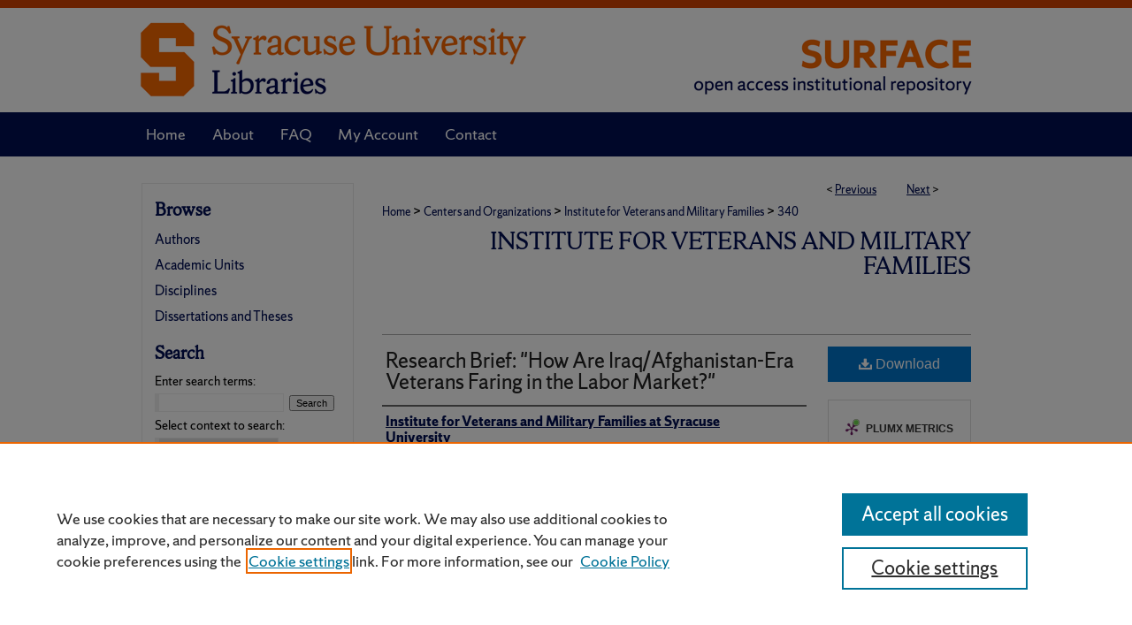

--- FILE ---
content_type: text/html; charset=UTF-8
request_url: https://surface.syr.edu/ivmf/340/
body_size: 8447
content:

<!DOCTYPE html>
<html lang="en">
<head><!-- inj yui3-seed: --><script type='text/javascript' src='//cdnjs.cloudflare.com/ajax/libs/yui/3.6.0/yui/yui-min.js'></script><script type='text/javascript' src='//ajax.googleapis.com/ajax/libs/jquery/1.10.2/jquery.min.js'></script><!-- Adobe Analytics --><script type='text/javascript' src='https://assets.adobedtm.com/4a848ae9611a/d0e96722185b/launch-d525bb0064d8.min.js'></script><script type='text/javascript' src=/assets/nr_browser_production.js></script>

<!-- def.1 -->
<meta charset="utf-8">
<meta name="viewport" content="width=device-width">
<title>
"Research Brief: "How Are Iraq/Afghanistan-Era Veterans Faring in the L" by Institute for Veterans and Military Families at Syracuse University
</title>


<!-- FILE article_meta-tags.inc --><!-- FILE: /srv/sequoia/main/data/assets/site/article_meta-tags.inc -->
<meta itemprop="name" content="Research Brief: &quot;How Are Iraq/Afghanistan-Era Veterans Faring in the Labor Market?&quot;">
<meta property="og:title" content="Research Brief: &quot;How Are Iraq/Afghanistan-Era Veterans Faring in the Labor Market?&quot;">
<meta name="twitter:title" content="Research Brief: &quot;How Are Iraq/Afghanistan-Era Veterans Faring in the Labor Market?&quot;">
<meta property="article:author" content="">
<meta name="author" content="">
<meta name="robots" content="noodp, noydir">
<meta name="description" content="In this study, researchers found significant differences in employment among recently returned veterans based on age, health, and service era. The Iraq/Afghanistan-era veterans, ages 18-24, were more likely to have higher earnings if employed, while older veterans, ages 37-64, had higher odds of unemployment. In practice, veterans may be experiencing an employment divide in which those who can find work command high wages, while others are not able to find work at all. In policy, policymakers may wish to revisit these issues by increasing the availability of programs and services for older veterans and those from previous eras who are not faring as well in the labor market, especially those with poor health. Suggestions for future study include focusing on the impact of specific health problems, such as mental health issues and substance abuse, and on employment outcomes for veterans, as well as including larger samples of veterans over the age of 37, and more in-depth information about this group and their deployment experiences.">
<meta itemprop="description" content="In this study, researchers found significant differences in employment among recently returned veterans based on age, health, and service era. The Iraq/Afghanistan-era veterans, ages 18-24, were more likely to have higher earnings if employed, while older veterans, ages 37-64, had higher odds of unemployment. In practice, veterans may be experiencing an employment divide in which those who can find work command high wages, while others are not able to find work at all. In policy, policymakers may wish to revisit these issues by increasing the availability of programs and services for older veterans and those from previous eras who are not faring as well in the labor market, especially those with poor health. Suggestions for future study include focusing on the impact of specific health problems, such as mental health issues and substance abuse, and on employment outcomes for veterans, as well as including larger samples of veterans over the age of 37, and more in-depth information about this group and their deployment experiences.">
<meta name="twitter:description" content="In this study, researchers found significant differences in employment among recently returned veterans based on age, health, and service era. The Iraq/Afghanistan-era veterans, ages 18-24, were more likely to have higher earnings if employed, while older veterans, ages 37-64, had higher odds of unemployment. In practice, veterans may be experiencing an employment divide in which those who can find work command high wages, while others are not able to find work at all. In policy, policymakers may wish to revisit these issues by increasing the availability of programs and services for older veterans and those from previous eras who are not faring as well in the labor market, especially those with poor health. Suggestions for future study include focusing on the impact of specific health problems, such as mental health issues and substance abuse, and on employment outcomes for veterans, as well as including larger samples of veterans over the age of 37, and more in-depth information about this group and their deployment experiences.">
<meta property="og:description" content="In this study, researchers found significant differences in employment among recently returned veterans based on age, health, and service era. The Iraq/Afghanistan-era veterans, ages 18-24, were more likely to have higher earnings if employed, while older veterans, ages 37-64, had higher odds of unemployment. In practice, veterans may be experiencing an employment divide in which those who can find work command high wages, while others are not able to find work at all. In policy, policymakers may wish to revisit these issues by increasing the availability of programs and services for older veterans and those from previous eras who are not faring as well in the labor market, especially those with poor health. Suggestions for future study include focusing on the impact of specific health problems, such as mental health issues and substance abuse, and on employment outcomes for veterans, as well as including larger samples of veterans over the age of 37, and more in-depth information about this group and their deployment experiences.">
<meta name="keywords" content="Employment, Labor market, Veterans, Iraq/Afghanistan, Research brief">
<link rel="license" href="http://creativecommons.org/licenses/by/4.0/">
<meta name="bepress_citation_series_title" content="Institute for Veterans and Military Families">
<meta name="bepress_citation_author" content="Institute for Veterans and Military Families at Syracuse University">
<meta name="bepress_citation_title" content="Research Brief: &quot;How Are Iraq/Afghanistan-Era Veterans Faring in the Labor Market?&quot;">
<meta name="bepress_citation_date" content="2013">
<!-- FILE: /srv/sequoia/main/data/assets/site/ir_download_link.inc -->
<!-- FILE: /srv/sequoia/main/data/assets/site/article_meta-tags.inc (cont) -->
<meta name="bepress_citation_pdf_url" content="https://surface.syr.edu/cgi/viewcontent.cgi?article=1166&amp;context=ivmf">
<meta name="bepress_citation_abstract_html_url" content="https://surface.syr.edu/ivmf/340">
<meta name="bepress_citation_publisher" content="Institute for Veterans and Military Families at Syracuse University">
<meta name="bepress_citation_online_date" content="2022/1/9">
<meta name="viewport" content="width=device-width">
<!-- Additional Twitter data -->
<meta name="twitter:card" content="summary">
<!-- Additional Open Graph data -->
<meta property="og:type" content="article">
<meta property="og:url" content="https://surface.syr.edu/ivmf/340">
<meta property="og:site_name" content="SURFACE at Syracuse University">




<!-- FILE: article_meta-tags.inc (cont) -->
<meta name="bepress_is_article_cover_page" content="1">


<!-- sh.1 -->
<link rel="stylesheet" href="/ir-style.css" type="text/css" media="screen">
<link rel="stylesheet" href="/ir-custom.css" type="text/css" media="screen">
<link rel="stylesheet" href="../ir-custom.css" type="text/css" media="screen">
<link rel="stylesheet" href="/ir-local.css" type="text/css" media="screen">
<link rel="stylesheet" href="../ir-local.css" type="text/css" media="screen">
<link rel="stylesheet" href="/ir-print.css" type="text/css" media="print">
<link type="text/css" rel="stylesheet" href="/assets/floatbox/floatbox.css">
<link rel="alternate" type="application/rss+xml" title="Site Feed" href="/recent.rss">
<link rel="shortcut icon" href="/favicon.ico" type="image/x-icon">
<!--[if IE]>
<link rel="stylesheet" href="/ir-ie.css" type="text/css" media="screen">
<![endif]-->

<!-- JS  -->
<script type="text/javascript" src="/assets/jsUtilities.js"></script>
<script type="text/javascript" src="/assets/footnoteLinks.js"></script>
<script type="text/javascript" src="/assets/scripts/yui-init.pack.js"></script>
<script type="text/javascript" src="/assets/scripts/bepress-init.debug.js"></script>
<script type="text/javascript" src="/assets/scripts/JumpListYUI.pack.js"></script>

<!-- end sh.1 -->




<script type="text/javascript">var pageData = {"page":{"environment":"prod","productName":"bpdg","language":"en","name":"ir_series:article","businessUnit":"els:rp:st"},"visitor":{}};</script>

</head>
<body id="geo-series">
<!-- FILE /srv/sequoia/main/data/surface.syr.edu/assets/header.pregen --><!-- FILE: /srv/sequoia/main/data/assets/site/mobile_nav.inc --><!--[if !IE]>-->
<script src="/assets/scripts/dc-mobile/dc-responsive-nav.js"></script>

<header id="mobile-nav" class="nav-down device-fixed-height" style="visibility: hidden;">
  
  
  <nav class="nav-collapse">
    <ul>
      <li class="menu-item active device-fixed-width"><a href="https://surface.syr.edu" title="Home" data-scroll >Home</a></li>
      <li class="menu-item device-fixed-width"><a href="https://surface.syr.edu/do/search/advanced/" title="Search" data-scroll ><i class="icon-search"></i> Search</a></li>
      <li class="menu-item device-fixed-width"><a href="https://surface.syr.edu/communities.html" title="Browse" data-scroll >Browse Academic Units</a></li>
      <li class="menu-item device-fixed-width"><a href="/cgi/myaccount.cgi?context=ivmf" title="My Account" data-scroll >My Account</a></li>
      <li class="menu-item device-fixed-width"><a href="https://surface.syr.edu/about.html" title="About" data-scroll >About</a></li>
      <li class="menu-item device-fixed-width"><a href="https://network.bepress.com" title="Digital Commons Network" data-scroll ><img width="16" height="16" alt="DC Network" style="vertical-align:top;" src="/assets/md5images/8e240588cf8cd3a028768d4294acd7d3.png"> Digital Commons Network™</a></li>
    </ul>
  </nav>
</header>

<script src="/assets/scripts/dc-mobile/dc-mobile-nav.js"></script>
<!--<![endif]-->
<!-- FILE: /srv/sequoia/main/data/surface.syr.edu/assets/header.pregen (cont) -->



<div id="syracuse">
	<div id="container">
		<a href="#main" class="skiplink" accesskey="2" >Skip to main content</a>

					
			<div id="header" role="banner">
				<a href="https://surface.syr.edu" id="banner_link" title="SURFACE at Syracuse University" >
					<img id="banner_image" alt="SURFACE at Syracuse University" width='980' height='127' src="/assets/md5images/32cae5bd82855d60e2ff160a32781d36.png">
				</a>	
				
					<a href="https://library.syracuse.edu/" id="logo_link" title="Syracuse University" >
						<img id="logo_image" alt="Syracuse University" width='454' height='127' src="/assets/md5images/3b7d08ac460d7f5f00d57a8df045b199.png">
					</a>	
				
			</div>
					
			<div id="navigation">
				<!-- FILE: /srv/sequoia/main/data/surface.syr.edu/assets/ir_navigation.inc --><div id="tabs" role="navigation" aria-label="Main"><ul><li id="tabone"><a href="https://surface.syr.edu" title="Home" ><span>Home</span></a></li><li id="tabtwo"><a href="https://surface.syr.edu/about.html" title="About" ><span>About</span></a></li><li id="tabthree"><a href="https://surface.syr.edu/faq.html" title="FAQ" ><span>FAQ</span></a></li><li id="tabfour"><a href="https://surface.syr.edu/cgi/myaccount.cgi?context=ivmf" title="My Account" ><span>My Account</span></a></li><li id="tabfive"><a href="https://surface.syr.edu/contact.html" title="Contact" ><span>Contact</span></a></li></ul></div>


<!-- FILE: /srv/sequoia/main/data/surface.syr.edu/assets/header.pregen (cont) -->
			</div>
		

		<div id="wrapper">
			<div id="content">
				<div id="main" class="text" role="main">

<script type="text/javascript" src="/assets/floatbox/floatbox.js"></script>  
<!-- FILE: /srv/sequoia/main/data/assets/site/article_pager.inc -->

<div id="breadcrumb"><ul id="pager">

                
                 
<li>&lt; <a href="https://surface.syr.edu/ivmf/198" class="ignore" >Previous</a></li>
        
        
        

                
                 
<li><a href="https://surface.syr.edu/ivmf/339" class="ignore" >Next</a> &gt;</li>
        
        
        
<li>&nbsp;</li></ul><div class="crumbs"><!-- FILE: /srv/sequoia/main/data/assets/site/ir_breadcrumb.inc -->

<div class="crumbs" role="navigation" aria-label="Breadcrumb">
	<p>
	
	
			<a href="https://surface.syr.edu" class="ignore" >Home</a>
	
	
	
	
	
	
	
	
	
	
	 <span aria-hidden="true">&gt;</span> 
		<a href="https://surface.syr.edu/irccg" class="ignore" >Centers and Organizations</a>
	
	
	
	
	
	
	 <span aria-hidden="true">&gt;</span> 
		<a href="https://surface.syr.edu/ivmf" class="ignore" >Institute for Veterans and Military Families</a>
	
	
	
	
	
	 <span aria-hidden="true">&gt;</span> 
		<a href="https://surface.syr.edu/ivmf/340" class="ignore" aria-current="page" >340</a>
	
	
	
	</p>
</div>


<!-- FILE: /srv/sequoia/main/data/assets/site/article_pager.inc (cont) --></div>
</div>
<!-- FILE: /srv/sequoia/main/data/assets/site/ir_series/article/index.html (cont) -->
<!-- FILE: /srv/sequoia/main/data/assets/site/ir_series/article/article_info.inc --><!-- FILE: /srv/sequoia/main/data/assets/site/openurl.inc -->

























<!-- FILE: /srv/sequoia/main/data/assets/site/ir_series/article/article_info.inc (cont) -->
<!-- FILE: /srv/sequoia/main/data/assets/site/ir_download_link.inc -->









	
	
	
    
    
    
	
		
		
		
	
	
	
	
	
	

<!-- FILE: /srv/sequoia/main/data/assets/site/ir_series/article/article_info.inc (cont) -->
<!-- FILE: /srv/sequoia/main/data/assets/site/ir_series/article/ir_article_header.inc -->


<div id="series-header">
<!-- FILE: /srv/sequoia/main/data/assets/site/ir_series/ir_series_logo.inc -->



 






	
	
	
	
	
	
<!-- FILE: /srv/sequoia/main/data/assets/site/ir_series/article/ir_article_header.inc (cont) --><h2 id="series-title"><a href="https://surface.syr.edu/ivmf" >Institute for Veterans and Military Families</a></h2></div>
<div style="clear: both">&nbsp;</div>

<div id="sub">
<div id="alpha">
<!-- FILE: /srv/sequoia/main/data/assets/site/ir_series/article/article_info.inc (cont) --><div id='title' class='element'>
<h1><a href='https://surface.syr.edu/cgi/viewcontent.cgi?article=1166&amp;context=ivmf'>Research Brief: "How Are Iraq/Afghanistan-Era Veterans Faring in the Labor Market?"</a></h1>
</div>
<div class='clear'></div>
<div id='authors' class='element'>
<h2 class='visually-hidden'>Author(s)/Creator(s)</h2>
<p class="author"><a href='https://surface.syr.edu/do/search/?q=corporate_author%3A%22Institute%20for%20Veterans%20and%20Military%20Families%20at%20Syracuse%20University%22&start=0&context=1114870'><strong>Institute for Veterans and Military Families at Syracuse University</strong></a><br />
</p></div>
<div class='clear'></div>
<div id='orcid' class='element'>
<h2 class='field-heading'>ORCID</h2>
<p>N/A</p>
</div>
<div class='clear'></div>
<div id='funder' class='element'>
<h2 class='field-heading'>Funder(s)</h2>
<p>N/A</p>
</div>
<div class='clear'></div>
<div id='abstract' class='element'>
<h2 class='field-heading'>Description/Abstract</h2>
<p>In this study, researchers found significant differences in employment among recently returned veterans based on age, health, and service era. The Iraq/Afghanistan-era veterans, ages 18-24, were more likely to have higher earnings if employed, while older veterans, ages 37-64, had higher odds of unemployment. In practice, veterans may be experiencing an employment divide in which those who can find work command high wages, while others are not able to find work at all. In policy, policymakers may wish to revisit these issues by increasing the availability of programs and services for older veterans and those from previous eras who are not faring as well in the labor market, especially those with poor health. Suggestions for future study include focusing on the impact of specific health problems, such as mental health issues and substance abuse, and on employment outcomes for veterans, as well as including larger samples of veterans over the age of 37, and more in-depth information about this group and their deployment experiences.</p>
</div>
<div class='clear'></div>
<div id='orig_doc' class='element'>
<h2 class='field-heading'>Original Citation</h2>
<p>Humensky, J. L., Jordan, N., Stroupe, K. T., & Hynes, D. M. (2013). How are Iraq/Afghanistan-era veterans faring in the labor market? Armed Forces & Society, 39(1), 158–183. https://doi.org/10.1177/0095327X12449433</p>
</div>
<div class='clear'></div>
<div id='document_type' class='element'>
<h2 class='field-heading'>Document Type</h2>
<p>Brief</p>
</div>
<div class='clear'></div>
<div id='bp_categories' class='element'>
<h2 class='field-heading'>Disciplines</h2>
<p>Labor Economics | Labor Relations | Military and Veterans Studies | Public Affairs, Public Policy and Public Administration | Social and Behavioral Sciences</p>
</div>
<div class='clear'></div>
<div id='extent' class='element'>
<h2 class='field-heading'>Extent</h2>
<p>2 pages</p>
</div>
<div class='clear'></div>
<div id='dcmi_type' class='element'>
<h2 class='field-heading'>DCMI Type</h2>
<p>Text</p>
</div>
<div class='clear'></div>
<div id='keywords' class='element'>
<h2 class='field-heading'>Keywords</h2>
<p>Employment, Labor market, Veterans, Iraq/Afghanistan, Research brief</p>
</div>
<div class='clear'></div>
<div id='publisher' class='element'>
<h2 class='field-heading'>Publisher</h2>
<p>Institute for Veterans and Military Families at Syracuse University</p>
</div>
<div class='clear'></div>
<div id='publication_date' class='element'>
<h2 class='field-heading'>Date</h2>
<p>Spring 3-1-2013</p>
</div>
<div class='clear'></div>
<div id='language' class='element'>
<h2 class='field-heading'>Language</h2>
<p>English</p>
</div>
<div class='clear'></div>
<div id='recommended_citation' class='element'>
<h2 class='field-heading'>Recommended Citation</h2>
<!-- FILE: /srv/sequoia/main/data/assets/site/ir_series/ir_citation.inc --><p>
    Institute for Veterans and Military Families at Syracuse University, "Research Brief: &quot;How Are Iraq/Afghanistan-Era Veterans Faring in the Labor Market?&quot;" (2013). <em>Institute for Veterans and Military Families</em>.  340.
    <br>
    
    
        https://surface.syr.edu/ivmf/340
    
</p>
<!-- FILE: /srv/sequoia/main/data/assets/site/ir_series/article/article_info.inc (cont) --></div>
<div class='clear'></div>
<div id='distribution_license' class='element'>
<h2 class='field-heading'>Creative Commons License</h2>
<p><a href="https://creativecommons.org/licenses/by/4.0/"><img alt="Creative Commons Attribution 4.0 International License" src="https://resources.bepress.com/assets/cc-by-4.0-88x31.png"></a><br>This work is licensed under a <a href="https://creativecommons.org/licenses/by/4.0/">Creative Commons Attribution 4.0 International License</a>.</p>
</div>
<div class='clear'></div>
</div>
    </div>
    <div id='beta_7-3'>
<!-- FILE: /srv/sequoia/main/data/assets/site/info_box_7_3.inc --><!-- FILE: /srv/sequoia/main/data/assets/site/openurl.inc -->

























<!-- FILE: /srv/sequoia/main/data/assets/site/info_box_7_3.inc (cont) -->
<!-- FILE: /srv/sequoia/main/data/assets/site/ir_download_link.inc -->









	
	
	
    
    
    
	
		
		
		
	
	
	
	
	
	

<!-- FILE: /srv/sequoia/main/data/assets/site/info_box_7_3.inc (cont) -->


	<!-- FILE: /srv/sequoia/main/data/assets/site/info_box_download_button.inc --><div class="aside download-button">
      <a id="pdf" class="btn" href="https://surface.syr.edu/cgi/viewcontent.cgi?article=1166&amp;context=ivmf" title="PDF (412&nbsp;KB) opens in new window" target="_blank" > 
    	<i class="icon-download-alt" aria-hidden="true"></i>
        Download
      </a>
</div>


<!-- FILE: /srv/sequoia/main/data/assets/site/info_box_7_3.inc (cont) -->
	<!-- FILE: /srv/sequoia/main/data/assets/site/info_box_embargo.inc -->
<!-- FILE: /srv/sequoia/main/data/assets/site/info_box_7_3.inc (cont) -->

<!-- FILE: /srv/sequoia/main/data/assets/site/info_box_custom_upper.inc -->
<!-- FILE: /srv/sequoia/main/data/assets/site/info_box_7_3.inc (cont) -->
<!-- FILE: /srv/sequoia/main/data/assets/site/info_box_openurl.inc -->
<!-- FILE: /srv/sequoia/main/data/assets/site/info_box_7_3.inc (cont) -->

<!-- FILE: /srv/sequoia/main/data/assets/site/info_box_article_metrics.inc -->






<div id="article-stats" class="aside hidden">

    <p class="article-downloads-wrapper hidden"><span id="article-downloads"></span> DOWNLOADS</p>
    <p class="article-stats-date hidden">Since January 09, 2022</p>

    <p class="article-plum-metrics">
        <a href="https://plu.mx/plum/a/?repo_url=https://surface.syr.edu/ivmf/340" class="plumx-plum-print-popup plum-bigben-theme" data-badge="true" data-hide-when-empty="true" ></a>
    </p>
</div>
<script type="text/javascript" src="//cdn.plu.mx/widget-popup.js"></script>





<!-- Article Download Counts -->
<script type="text/javascript" src="/assets/scripts/article-downloads.pack.js"></script>
<script type="text/javascript">
    insertDownloads(24415758);
</script>


<!-- Add border to Plum badge & download counts when visible -->
<script>
// bind to event when PlumX widget loads
jQuery('body').bind('plum:widget-load', function(e){
// if Plum badge is visible
  if (jQuery('.PlumX-Popup').length) {
// remove 'hidden' class
  jQuery('#article-stats').removeClass('hidden');
  jQuery('.article-stats-date').addClass('plum-border');
  }
});
// bind to event when page loads
jQuery(window).bind('load',function(e){
// if DC downloads are visible
  if (jQuery('#article-downloads').text().length > 0) {
// add border to aside
  jQuery('#article-stats').removeClass('hidden');
  }
});
</script>



<!-- Adobe Analytics: Download Click Tracker -->
<script>

$(function() {

  // Download button click event tracker for PDFs
  $(".aside.download-button").on("click", "a#pdf", function(event) {
    pageDataTracker.trackEvent('navigationClick', {
      link: {
          location: 'aside download-button',
          name: 'pdf'
      }
    });
  });

  // Download button click event tracker for native files
  $(".aside.download-button").on("click", "a#native", function(event) {
    pageDataTracker.trackEvent('navigationClick', {
        link: {
            location: 'aside download-button',
            name: 'native'
        }
     });
  });

});

</script>
<!-- FILE: /srv/sequoia/main/data/assets/site/info_box_7_3.inc (cont) -->



	<!-- FILE: /srv/sequoia/main/data/assets/site/info_box_disciplines.inc -->




	





	<div id="beta-disciplines" class="aside">
		<h4>Included in</h4>
	<p>
		
				
				
					<a href="https://network.bepress.com/hgg/discipline/349" title="Labor Economics Commons" >Labor Economics Commons</a>, 
				
			
		
				
				
					<a href="https://network.bepress.com/hgg/discipline/635" title="Labor Relations Commons" >Labor Relations Commons</a>, 
				
			
		
				
					<a href="https://network.bepress.com/hgg/discipline/396" title="Military and Veterans Studies Commons" >Military and Veterans Studies Commons</a>
				
				
			
		
	</p>
	</div>



<!-- FILE: /srv/sequoia/main/data/assets/site/info_box_7_3.inc (cont) -->

<!-- FILE: /srv/sequoia/main/data/assets/site/bookmark_widget.inc -->

<div id="share" class="aside">
<h2>Share</h2>
	
	<div class="a2a_kit a2a_kit_size_24 a2a_default_style">
    	<a class="a2a_button_facebook"></a>
    	<a class="a2a_button_linkedin"></a>
		<a class="a2a_button_whatsapp"></a>
		<a class="a2a_button_email"></a>
    	<a class="a2a_dd"></a>
    	<script async src="https://static.addtoany.com/menu/page.js"></script>
	</div>
</div>

<!-- FILE: /srv/sequoia/main/data/assets/site/info_box_7_3.inc (cont) -->
<!-- FILE: /srv/sequoia/main/data/assets/site/info_box_geolocate.inc --><!-- FILE: /srv/sequoia/main/data/assets/site/ir_geolocate_enabled_and_displayed.inc -->

<!-- FILE: /srv/sequoia/main/data/assets/site/info_box_geolocate.inc (cont) -->

<!-- FILE: /srv/sequoia/main/data/assets/site/info_box_7_3.inc (cont) -->

	<!-- FILE: /srv/sequoia/main/data/assets/site/zotero_coins.inc -->

<span class="Z3988" title="ctx_ver=Z39.88-2004&amp;rft_val_fmt=info%3Aofi%2Ffmt%3Akev%3Amtx%3Ajournal&amp;rft_id=https%3A%2F%2Fsurface.syr.edu%2Fivmf%2F340&amp;rft.atitle=Research%20Brief%3A%20%22How%20Are%20Iraq%2FAfghanistan-Era%20Veterans%20Faring%20in%20the%20Labor%20Market%3F%22&amp;rft.aucorp=Institute%20for%20Veterans%20and%20Military%20Families%20at%20Syracuse%20University&amp;rft.jtitle=Institute%20for%20Veterans%20and%20Military%20Families&amp;rft.date=2013-03-01">COinS</span>
<!-- FILE: /srv/sequoia/main/data/assets/site/info_box_7_3.inc (cont) -->

<!-- FILE: /srv/sequoia/main/data/surface.syr.edu/assets/info_box_custom_lower.inc -->
<!-- BEGIN Altmetric code -->






<!-- END Altmetric Code -->
<!-- FILE: /srv/sequoia/main/data/assets/site/info_box_7_3.inc (cont) -->
<!-- FILE: /srv/sequoia/main/data/assets/site/ir_series/article/article_info.inc (cont) --></div>

<div class='clear'>&nbsp;</div>
<!-- FILE: /srv/sequoia/main/data/surface.syr.edu/assets/ir_series/article/ir_article_custom_fields.inc --><div id='custom-fields'>
    
</div><!-- FILE: /srv/sequoia/main/data/assets/site/ir_series/article/article_info.inc (cont) -->

	<!-- FILE: /srv/sequoia/main/data/assets/site/ir_display_pdf.inc -->





<div class='clear'>&nbsp;</div>
<div id="display-pdf">
   <object type='application/pdf' data='https://surface.syr.edu/cgi/viewcontent.cgi?article=1166&amp;context=ivmf#toolbar=0&amp;navpanes=0&amp;scrollbar=1' width='660' height='460'>
      <div id="message">
<p>To view the content in your browser, please <a href="https://get.adobe.com/reader/" title="Adobe - Adobe Reader download" >download Adobe Reader</a> or, alternately, <br>
you may <a href="https://surface.syr.edu/cgi/viewcontent.cgi?article=1166&amp;context=ivmf" >Download</a> the file to your hard drive.</p>

 <p> NOTE: The latest versions of Adobe Reader do not support viewing <acronym title="Portable Document Format">PDF</acronym> files within Firefox on Mac OS and if you are using a modern (Intel) Mac, there is no official plugin for viewing <acronym title="Portable Document Format">PDF</acronym> files within the browser window.  </p>
   </object>
</div>
<div class='clear'>&nbsp;</div>




<!-- FILE: /srv/sequoia/main/data/assets/site/ir_series/article/article_info.inc (cont) -->

<!-- FILE: /srv/sequoia/main/data/assets/site/ir_series/article/index.html (cont) -->
<!-- FILE /srv/sequoia/main/data/assets/site/footer.pregen --></div>
	<div class="verticalalign">&nbsp;</div>
	<div class="clear">&nbsp;</div>

</div>

	<div id="sidebar" role="complementary">
	<!-- FILE: /srv/sequoia/main/data/assets/site/ir_sidebar_7_8.inc -->

		



	<!-- FILE: /srv/sequoia/main/data/assets/site/ir_sidebar_sort_bsa.inc --><!-- FILE: /srv/sequoia/main/data/assets/site/ir_sidebar_custom_upper_7_8.inc -->

<!-- FILE: /srv/sequoia/main/data/assets/site/ir_sidebar_sort_bsa.inc (cont) -->
<!-- FILE: /srv/sequoia/main/data/surface.syr.edu/assets/ir_sidebar_browse.inc --><h2>Browse</h2>
<ul id="side-browse">
<li class="author"><a href="https://surface.syr.edu/authors.html" title="Browse by Author" >Authors</a></li>
<li class="collections"><a href="https://surface.syr.edu/communities.html" title="Browse by Academic Units" >Academic Units</a></li>
<li class="discipline-browser"><a href="https://surface.syr.edu/do/discipline_browser/disciplines" title="Browse by Disciplines" >Disciplines</a></li>
<li><a href="https://surface.syr.edu/etds/" title="Dissertations and Theses" >Dissertations and Theses</a></li>

</ul>
<!-- FILE: /srv/sequoia/main/data/assets/site/ir_sidebar_sort_bsa.inc (cont) -->
<!-- FILE: /srv/sequoia/main/data/assets/site/ir_sidebar_custom_middle_7_8.inc --><!-- FILE: /srv/sequoia/main/data/assets/site/ir_sidebar_sort_bsa.inc (cont) -->
<!-- FILE: /srv/sequoia/main/data/assets/site/ir_sidebar_search_7_8.inc --><h2>Search</h2>


	
<form method='get' action='https://surface.syr.edu/do/search/' id="sidebar-search">
	<label for="search" accesskey="4">
		Enter search terms:
	</label>
		<div>
			<span class="border">
				<input type="text" name='q' class="search" id="search">
			</span> 
			<input type="submit" value="Search" class="searchbutton" style="font-size:11px;">
		</div>
	<label for="context">
		Select context to search:
	</label> 
		<div>
			<span class="border">
				<select name="fq" id="context">
					
					
						<option value='virtual_ancestor_link:"https://surface.syr.edu/ivmf"'>in this series</option>
					
					
					
					<option value='virtual_ancestor_link:"https://surface.syr.edu"'>in this repository</option>
					<option value='virtual_ancestor_link:"http:/"'>across all repositories</option>
				</select>
			</span>
		</div>
</form>

<p class="advanced">
	
	
		<a href="https://surface.syr.edu/do/search/advanced/?fq=virtual_ancestor_link:%22https://surface.syr.edu/ivmf%22" >
			Advanced Search
		</a>
	
</p>
<!-- FILE: /srv/sequoia/main/data/assets/site/ir_sidebar_sort_bsa.inc (cont) -->
<!-- FILE: /srv/sequoia/main/data/assets/site/ir_sidebar_notify_7_8.inc -->


	<ul id="side-notify">
		<li class="notify">
			<a href="https://surface.syr.edu/ivmf/announcements.html" title="Email or RSS Notifications" >
				Notify me via email or <acronym title="Really Simple Syndication">RSS</acronym>
			</a>
		</li>
	</ul>



<!-- FILE: /srv/sequoia/main/data/assets/site/urc_badge.inc -->






<!-- FILE: /srv/sequoia/main/data/assets/site/ir_sidebar_notify_7_8.inc (cont) -->

<!-- FILE: /srv/sequoia/main/data/assets/site/ir_sidebar_sort_bsa.inc (cont) -->
<!-- FILE: /srv/sequoia/main/data/surface.syr.edu/assets/ir_sidebar_author_7_8.inc --><h2>Author Resources</h2>






	<ul id="side-author">
		<li class="open-publishing-services">
			<a href="https://researchguides.library.syr.edu/oa" title="Open Access at Syracuse" >
				Open Access at Syracuse
			</a>
		</li>
		<li class="faq">
			<a href="https://surface.syr.edu/faq.html" title="FAQ" >
				FAQ
			</a>
		</li>
		
		
		
		<li class="faq">
			<a href="https://surface.syr.edu/communities.html" title="Suggest a New Collection" >
				Suggest a New Collection
			</a>
		</li>
	</ul>


<!-- FILE: /srv/sequoia/main/data/assets/site/ir_sidebar_sort_bsa.inc (cont) -->
<!-- FILE: /srv/sequoia/main/data/surface.syr.edu/assets/ir_sidebar_custom_lower_7_8.inc -->
<!-- FILE: /srv/sequoia/main/data/assets/site/ir_sidebar_homepage_links_7_8.inc -->

<!-- FILE: /srv/sequoia/main/data/surface.syr.edu/assets/ir_sidebar_custom_lower_7_8.inc (cont) -->
<!-- FILE: /srv/sequoia/main/data/assets/site/ir_sidebar_sort_bsa.inc (cont) -->
<!-- FILE: /srv/sequoia/main/data/assets/site/ir_sidebar_sw_links_7_8.inc -->

	
		
	


	<!-- FILE: /srv/sequoia/main/data/assets/site/ir_sidebar_sort_bsa.inc (cont) -->

<!-- FILE: /srv/sequoia/main/data/assets/site/ir_sidebar_geolocate.inc --><!-- FILE: /srv/sequoia/main/data/assets/site/ir_geolocate_enabled_and_displayed.inc -->

<!-- FILE: /srv/sequoia/main/data/assets/site/ir_sidebar_geolocate.inc (cont) -->

<!-- FILE: /srv/sequoia/main/data/assets/site/ir_sidebar_sort_bsa.inc (cont) -->
<!-- FILE: /srv/sequoia/main/data/surface.syr.edu/assets/ir_sidebar_custom_lowest_7_8.inc -->




<div id="sb-custom-lowest">
	<a href="https://www.syracuse.edu/" ><img alt="Syracuse University" width='230' height='141' src="/assets/md5images/cfd4aab8b92e94e96a8bde5f4215cdf7.gif"></a>
</div>
<!-- FILE: /srv/sequoia/main/data/assets/site/ir_sidebar_sort_bsa.inc (cont) -->
<!-- FILE: /srv/sequoia/main/data/assets/site/ir_sidebar_7_8.inc (cont) -->

<!-- FILE: /srv/sequoia/main/data/assets/site/footer.pregen (cont) -->
	<div class="verticalalign">&nbsp;</div>
	</div>

</div>

<!-- FILE: /srv/sequoia/main/data/surface.syr.edu/assets/ir_footer_content.inc --><div id="footer" role="contentinfo">
	
	
	<!-- FILE: /srv/sequoia/main/data/assets/site/ir_bepress_logo.inc --><div id="bepress">

<a href="https://www.elsevier.com/solutions/digital-commons" title="Elsevier - Digital Commons" >
	<em>Elsevier - Digital Commons</em>
</a>

</div>
<!-- FILE: /srv/sequoia/main/data/surface.syr.edu/assets/ir_footer_content.inc (cont) -->
	<p>
		<a href="https://surface.syr.edu" title="Home page" accesskey="1" >Home</a> | 
		<a href="https://surface.syr.edu/about.html" title="About" >About</a> | 
		<a href="https://surface.syr.edu/faq.html" title="FAQ" >FAQ</a> | 
		<a href="/cgi/myaccount.cgi?context=ivmf" title="My Account Page" accesskey="3" >My Account</a> | 
		<a href="https://policies.syr.edu/policies/information-technology/information-and-communication-technology-accessibility-policy/" title="Accessibility Statement" accesskey="0" >Accessibility Statement</a>
	</p>
	<p>
	
	
		<a class="secondary-link" href="https://www.bepress.com/privacy" title="Privacy Policy" >Privacy</a>
	
		<a class="secondary-link" href="https://www.bepress.com/copyright" title="Copyright Policy" >Copyright</a>	
		<a class="secondary-link" href="https://www.syracuse.edu/about/site/privacy-policy/" title="Syracuse University Privacy Policy" >SU Privacy Policy</a>
	</p> 
	
</div>

<!-- FILE: /srv/sequoia/main/data/assets/site/footer.pregen (cont) -->

</div>
</div>

<!-- FILE: /srv/sequoia/main/data/surface.syr.edu/assets/ir_analytics.inc --><!-- Google tag (gtag.js) -->

<script async src="https://www.googletagmanager.com/gtag/js?id=G-RTZ2LVRS47"></script>

<script>

  window.dataLayer = window.dataLayer || [];

  function gtag(){dataLayer.push(arguments);}

  gtag('js', new Date());

 

  gtag('config', 'G-RTZ2LVRS47');

</script>

 <!-- FILE: /srv/sequoia/main/data/assets/site/footer.pregen (cont) -->

<script type='text/javascript' src='/assets/scripts/bpbootstrap-20160726.pack.js'></script><script type='text/javascript'>BPBootstrap.init({appendCookie:''})</script></body></html>
